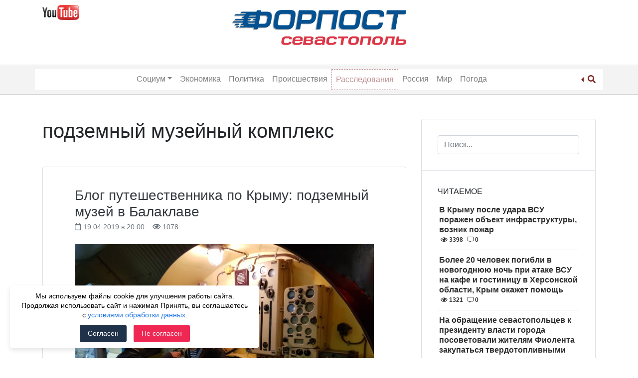

--- FILE ---
content_type: text/css
request_url: https://forpostsevastopol.ru/wp-content/themes/forpost/style.css?id=1919756125
body_size: 1777
content:
/*
 Theme Name:   News Theme
 Author:       Nikolay Nesov
 Template:     wp-bootstrap-4
 Version:      1.0.0
 License:      GNU General Public License v2 or later
 License URI:  http://www.gnu.org/licenses/gpl-2.0.html
 Text Domain:  wp-bootstrap-4-child
*/


#site-navigation .navbar-nav .nav-link {
    color: #000;
}

#site-navigation .navbar-toggler-icon {

    background-image: url("data:image/svg+xml;charset=utf8,<svg viewBox='0 0 30 30' xmlns='http://www.w3.org/2000/svg'><path stroke='rgba(0, 0, 0, 0.5)' stroke-width='2' stroke-linecap='round' stroke-miterlimit='10' d='M4 7h22M4 15h22M4 23h22'/></svg>");

}

#site-navigation .navbar-nav .nav-item.highlight .nav-link {
    color: #7a1e1d;
    border: 1px dashed #7a1e1d;
}

body .navbar.bg-dark {
    background-color: #f3f3f3 !important;
    border-top: 1px solid rgba(0, 0, 0, 0.125);
    border-bottom: 1px solid rgba(0, 0, 0, 0.125);
}

#logo-navigation {
    margin-top: 20px;
    margin-bottom: 40px;
    text-align: center;
}

#logo-navigation .logo {
    text-decoration: none;
}

#logo-navigation .logo img {
    height: 70px;
    width: auto;
}

.home-container {
    margin-top: 40px;
}

.wb-bp-front-page .wp-bp-main-content {
    padding-top: 0px;
}

body .btn-link,
body .btn-outline-primary,
body .content-area .sp-the-post .entry-header .entry-title a:hover,
body .site-footer a,
body a {

    color: #dc3545;
    
}

body .site-footer a {
    color: #dc3545 !important;
}



/*
Header Tiles
 */

.header-tiles {
   margin: 20px 0px;
}

.header-tiles article {

   padding-left: 5px;
   padding-right: 5px;

}

.header-tiles article {

    position: relative;
}

.header-tiles article footer {

    color: #fff;
    font-size: 14px;
}

.header-tiles article header h2 {
    color: #fff;
    font-size: 16px;
}

body > footer,
body .site-footer.bg-white {

    background-color: #f3f3f3 !important;
    border-top: 1px solid rgba(0, 0, 0, 0.125);
    padding-top: 2rem;

}

body footer .logo img {

    height: 20px;
    width: auto;
    display: block;
    margin-bottom: 10px;

}

footer .metrics {
    margin-top: 20px;
}

footer .footer-widgets .widget {
    padding: 0px;
}


/*
Bid Header Tiles
 */


.header-big-tiles article .article-container {

    height: 300px;

}

.header-big-tiles article .backdrop {

    background: linear-gradient(to bottom, rgba(0,0,0,0) 0%,rgba(0,0,0,0.50) 90%);
    width: 100%;
    height: 100%;
    display: block;
    text-decoration: none;
    color: #fff;

}

.header-big-tiles article p,
.header-big-tiles article footer,
.wb-bp-front-page .wp-bp-main-content .header-big-tiles article p {

    font-size: 13px;

}

.header-big-tiles article .backdrop:hover {
    background: linear-gradient(to bottom, rgba(0,0,0,0) 0%,rgba(0,0,0,0.30) 100%);
}

.header-big-tiles article .content {

    position: absolute;
    bottom: 0px;
    left: 0px;
    padding: 20px;

}

.header-big-tiles article .article-container {

    background-position: center;
    background-size: cover;
    background-repeat: no-repeat;
    height: 300px;

}

.header-big-tiles footer span {
    margin-left: 3px;
    margin-right: 3px;
}

/*
Small Header Tiles
 */

.header-small-tiles article .article-container {

    display: flex;
    text-decoration: none;
    color: rgba(0,0,0,0.69);
    border: 1px solid #e1e1e1;


}

.header-small-tiles article .article-container:hover .content {
    background-color: #e9e9e9;
}


.header-small-tiles article .article-container > div {

    height: 100px;

}

.header-small-tiles article .row {

    margin: 0px;

}

.header-small-tiles article .content {

    padding-top: 10px !important;
    padding-bottom: 10px;
    padding-left: 15px;
    padding-top: 15px;

    overflow-y:hidden;


}

.header-small-tiles article .content h2 {
    margin-bottom: 0px;
}

.header-small-tiles article .cover {

    background-position: center;
    background-size: cover;
    background-repeat: no-repeat;

}

@media only screen and (max-width: 1024px) {

    .header-small-tiles article .article-container > div {

        height: 130px;

    }


}

@media only screen and (max-width: 768px) {

    .header-small-tiles article {

        margin-bottom: 10px;

    }

    .header-small-tiles article .article-container > div {

        height: 60px;

    }

    .header-small-tiles article .article-container > div.cover {

        height: 150px;

    }

}

/**
Day Picture
 */

.list-column .content {

    text-decoration: none;
    color: #2d2d2d;

}

.list-column .content h2 {

    font-size: 16px;

}

.list-column.list-top-read-home .content h2 {
    font-size: 14px;
}

.list-column .cover {

    margin-top: 5px;
    margin-bottom: 5px;
    width: 100%;

}


.list-column article {

    border-bottom: 1px solid #ccd8df;
    padding-top: 10px;
    padding-bottom: 10px;
    padding-left: 3px;
    padding-right: 3px;

}

.list-column article:hover {

    background-color: #f7f7f7;

}

.list-column article:last-child {

    border-bottom: 0px;

}

.list-column .category {

    text-decoration: none;
    color: #bababa;
    text-transform: uppercase;
    font-size: 12px;
    font-weight: bold;
    padding: 3px;
}

.list-column .category:hover {

    color: #fff;
    background-color: #bababa;

}

.list-column footer {
    font-size: 12px;
}

.list-column footer span {
    margin-left: 3px;
    margin-right: 3px;
}

.list-column .actions {

    border-top: 1px solid #bababa;
    margin-top: 15px;
    padding-top: 15px;
    text-align: center;

}

/**
Header Search
 */

#header-search .dropdown-menu {
    padding: 1px;
    margin-top: -10px;
    margin-right: 5px;
}

#header-search input {
    width: 200px;
}

#header-search a {
    text-decoration: none;
    color: #7a1e1d;
}

@media only screen and (max-width: 768px) {

    #header-search {
        margin-right: -40px;
    }

}
div.left-header-sidebar.header-sidebar a img {
	padding-top: 10px;
}
.container {
	    background-color: white;
}
.content h3 {
	font-size: 16px;
}
.nav-item.menu-item-has-children:hover .dropdown-menu {
    display: block;
}
@media only screen and (max-width: 767px) {
    h1.entry-title.card-title.h2 {
        font-size: 22px;
		font-weight: 700;
    }
}
.list-column .content {
	font-weight: 600;
	line-height: 20px;
}
.slider-title {
	font-weight: 600;
	font-size: 20px;
	text-transform: uppercase;
}

--- FILE ---
content_type: text/css
request_url: https://forpostsevastopol.ru/wp-content/themes/forpost/style.css
body_size: 1777
content:
/*
 Theme Name:   News Theme
 Author:       Nikolay Nesov
 Template:     wp-bootstrap-4
 Version:      1.0.0
 License:      GNU General Public License v2 or later
 License URI:  http://www.gnu.org/licenses/gpl-2.0.html
 Text Domain:  wp-bootstrap-4-child
*/


#site-navigation .navbar-nav .nav-link {
    color: #000;
}

#site-navigation .navbar-toggler-icon {

    background-image: url("data:image/svg+xml;charset=utf8,<svg viewBox='0 0 30 30' xmlns='http://www.w3.org/2000/svg'><path stroke='rgba(0, 0, 0, 0.5)' stroke-width='2' stroke-linecap='round' stroke-miterlimit='10' d='M4 7h22M4 15h22M4 23h22'/></svg>");

}

#site-navigation .navbar-nav .nav-item.highlight .nav-link {
    color: #7a1e1d;
    border: 1px dashed #7a1e1d;
}

body .navbar.bg-dark {
    background-color: #f3f3f3 !important;
    border-top: 1px solid rgba(0, 0, 0, 0.125);
    border-bottom: 1px solid rgba(0, 0, 0, 0.125);
}

#logo-navigation {
    margin-top: 20px;
    margin-bottom: 40px;
    text-align: center;
}

#logo-navigation .logo {
    text-decoration: none;
}

#logo-navigation .logo img {
    height: 70px;
    width: auto;
}

.home-container {
    margin-top: 40px;
}

.wb-bp-front-page .wp-bp-main-content {
    padding-top: 0px;
}

body .btn-link,
body .btn-outline-primary,
body .content-area .sp-the-post .entry-header .entry-title a:hover,
body .site-footer a,
body a {

    color: #dc3545;
    
}

body .site-footer a {
    color: #dc3545 !important;
}



/*
Header Tiles
 */

.header-tiles {
   margin: 20px 0px;
}

.header-tiles article {

   padding-left: 5px;
   padding-right: 5px;

}

.header-tiles article {

    position: relative;
}

.header-tiles article footer {

    color: #fff;
    font-size: 14px;
}

.header-tiles article header h2 {
    color: #fff;
    font-size: 16px;
}

body > footer,
body .site-footer.bg-white {

    background-color: #f3f3f3 !important;
    border-top: 1px solid rgba(0, 0, 0, 0.125);
    padding-top: 2rem;

}

body footer .logo img {

    height: 20px;
    width: auto;
    display: block;
    margin-bottom: 10px;

}

footer .metrics {
    margin-top: 20px;
}

footer .footer-widgets .widget {
    padding: 0px;
}


/*
Bid Header Tiles
 */


.header-big-tiles article .article-container {

    height: 300px;

}

.header-big-tiles article .backdrop {

    background: linear-gradient(to bottom, rgba(0,0,0,0) 0%,rgba(0,0,0,0.50) 90%);
    width: 100%;
    height: 100%;
    display: block;
    text-decoration: none;
    color: #fff;

}

.header-big-tiles article p,
.header-big-tiles article footer,
.wb-bp-front-page .wp-bp-main-content .header-big-tiles article p {

    font-size: 13px;

}

.header-big-tiles article .backdrop:hover {
    background: linear-gradient(to bottom, rgba(0,0,0,0) 0%,rgba(0,0,0,0.30) 100%);
}

.header-big-tiles article .content {

    position: absolute;
    bottom: 0px;
    left: 0px;
    padding: 20px;

}

.header-big-tiles article .article-container {

    background-position: center;
    background-size: cover;
    background-repeat: no-repeat;
    height: 300px;

}

.header-big-tiles footer span {
    margin-left: 3px;
    margin-right: 3px;
}

/*
Small Header Tiles
 */

.header-small-tiles article .article-container {

    display: flex;
    text-decoration: none;
    color: rgba(0,0,0,0.69);
    border: 1px solid #e1e1e1;


}

.header-small-tiles article .article-container:hover .content {
    background-color: #e9e9e9;
}


.header-small-tiles article .article-container > div {

    height: 100px;

}

.header-small-tiles article .row {

    margin: 0px;

}

.header-small-tiles article .content {

    padding-top: 10px !important;
    padding-bottom: 10px;
    padding-left: 15px;
    padding-top: 15px;

    overflow-y:hidden;


}

.header-small-tiles article .content h2 {
    margin-bottom: 0px;
}

.header-small-tiles article .cover {

    background-position: center;
    background-size: cover;
    background-repeat: no-repeat;

}

@media only screen and (max-width: 1024px) {

    .header-small-tiles article .article-container > div {

        height: 130px;

    }


}

@media only screen and (max-width: 768px) {

    .header-small-tiles article {

        margin-bottom: 10px;

    }

    .header-small-tiles article .article-container > div {

        height: 60px;

    }

    .header-small-tiles article .article-container > div.cover {

        height: 150px;

    }

}

/**
Day Picture
 */

.list-column .content {

    text-decoration: none;
    color: #2d2d2d;

}

.list-column .content h2 {

    font-size: 16px;

}

.list-column.list-top-read-home .content h2 {
    font-size: 14px;
}

.list-column .cover {

    margin-top: 5px;
    margin-bottom: 5px;
    width: 100%;

}


.list-column article {

    border-bottom: 1px solid #ccd8df;
    padding-top: 10px;
    padding-bottom: 10px;
    padding-left: 3px;
    padding-right: 3px;

}

.list-column article:hover {

    background-color: #f7f7f7;

}

.list-column article:last-child {

    border-bottom: 0px;

}

.list-column .category {

    text-decoration: none;
    color: #bababa;
    text-transform: uppercase;
    font-size: 12px;
    font-weight: bold;
    padding: 3px;
}

.list-column .category:hover {

    color: #fff;
    background-color: #bababa;

}

.list-column footer {
    font-size: 12px;
}

.list-column footer span {
    margin-left: 3px;
    margin-right: 3px;
}

.list-column .actions {

    border-top: 1px solid #bababa;
    margin-top: 15px;
    padding-top: 15px;
    text-align: center;

}

/**
Header Search
 */

#header-search .dropdown-menu {
    padding: 1px;
    margin-top: -10px;
    margin-right: 5px;
}

#header-search input {
    width: 200px;
}

#header-search a {
    text-decoration: none;
    color: #7a1e1d;
}

@media only screen and (max-width: 768px) {

    #header-search {
        margin-right: -40px;
    }

}
div.left-header-sidebar.header-sidebar a img {
	padding-top: 10px;
}
.container {
	    background-color: white;
}
.content h3 {
	font-size: 16px;
}
.nav-item.menu-item-has-children:hover .dropdown-menu {
    display: block;
}
@media only screen and (max-width: 767px) {
    h1.entry-title.card-title.h2 {
        font-size: 22px;
		font-weight: 700;
    }
}
.list-column .content {
	font-weight: 600;
	line-height: 20px;
}
.slider-title {
	font-weight: 600;
	font-size: 20px;
	text-transform: uppercase;
}